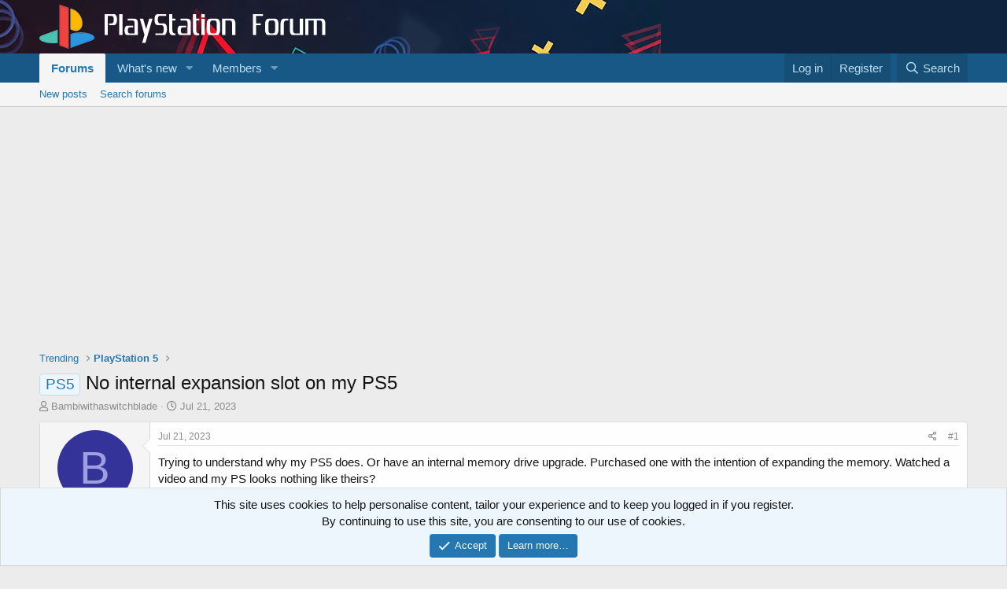

--- FILE ---
content_type: text/html; charset=utf-8
request_url: https://www.playstationforum.com/threads/no-internal-expansion-slot-on-my-ps5.1037/
body_size: 15073
content:
<!DOCTYPE html>
<html id="XF" lang="en-US" dir="LTR"
	data-app="public"
	data-template="thread_view"
	data-container-key="node-6"
	data-content-key="thread-1037"
	data-logged-in="false"
	data-cookie-prefix="xf_"
	data-csrf="1769782593,402ce63842106dc8090387d96c3cc222"
	class="has-no-js template-thread_view"
	 data-run-jobs="">
<head>
	<meta charset="utf-8" />
	<meta http-equiv="X-UA-Compatible" content="IE=Edge" />
	<meta name="viewport" content="width=device-width, initial-scale=1, viewport-fit=cover">

	
	
	

	<title>PS5 - No internal expansion slot on my PS5 | PlayStation Forum</title>

	<link rel="manifest" href="/webmanifest.php">
	
		<meta name="theme-color" content="#185886" />
	

	<meta name="apple-mobile-web-app-title" content="PlayStation Forum">
	

	
		
		<meta name="description" content="Trying to understand why my PS5 does. Or have an internal memory drive upgrade. Purchased one with the intention of expanding the memory. Watched a video..." />
		<meta property="og:description" content="Trying to understand why my PS5 does. Or have an internal memory drive upgrade. Purchased one with the intention of expanding the memory. Watched a video and my PS looks nothing like theirs?" />
		<meta property="twitter:description" content="Trying to understand why my PS5 does. Or have an internal memory drive upgrade. Purchased one with the intention of expanding the memory. Watched a video and my PS looks nothing like theirs?" />
	
	
		<meta property="og:url" content="https://www.playstationforum.com/threads/no-internal-expansion-slot-on-my-ps5.1037/" />
	
		<link rel="canonical" href="https://www.playstationforum.com/threads/no-internal-expansion-slot-on-my-ps5.1037/" />
	

	
		
	
	
	<meta property="og:site_name" content="PlayStation Forum" />


	
	
		
	
	
	<meta property="og:type" content="website" />


	
	
		
	
	
	
		<meta property="og:title" content="PS5 - No internal expansion slot on my PS5" />
		<meta property="twitter:title" content="PS5 - No internal expansion slot on my PS5" />
	


	
	
	
	

	
	

	


	<link rel="preload" href="/styles/fonts/fa/fa-regular-400.woff2?_v=5.15.3" as="font" type="font/woff2" crossorigin="anonymous" />


	<link rel="preload" href="/styles/fonts/fa/fa-solid-900.woff2?_v=5.15.3" as="font" type="font/woff2" crossorigin="anonymous" />


<link rel="preload" href="/styles/fonts/fa/fa-brands-400.woff2?_v=5.15.3" as="font" type="font/woff2" crossorigin="anonymous" />

	<link rel="stylesheet" href="/css.php?css=public%3Anormalize.css%2Cpublic%3Afa.css%2Cpublic%3Acore.less%2Cpublic%3Aapp.less&amp;s=2&amp;l=1&amp;d=1723933716&amp;k=ea51f44bc366997dfd2a245e0006363c63dcffa0" />

	<link rel="stylesheet" href="/css.php?css=public%3Aah_gamerprofiles.less%2Cpublic%3Abb_code.less%2Cpublic%3Amessage.less%2Cpublic%3Anotices.less%2Cpublic%3Ashare_controls.less%2Cpublic%3Asnog_flags.less%2Cpublic%3Aextra.less&amp;s=2&amp;l=1&amp;d=1723933716&amp;k=3742d5e314fe42b5e31d0cd048655c3e146ed532" />

	
		<script src="/js/xf/preamble.min.js?_v=22f1c6d5"></script>
	


	
	
	<script async src="https://www.googletagmanager.com/gtag/js?id=G-E5EJDWP796"></script>
	<script>
		window.dataLayer = window.dataLayer || [];
		function gtag(){dataLayer.push(arguments);}
		gtag('js', new Date());
		gtag('config', 'G-E5EJDWP796', {
			// 
			
			
		});
	</script>

<link rel="apple-touch-icon" sizes="180x180" href="/apple-touch-icon.png">
<link rel="icon" type="image/png" sizes="32x32" href="/favicon-32x32.png">
<link rel="icon" type="image/png" sizes="16x16" href="/favicon-16x16.png">
<link rel="manifest" href="/site.webmanifest">
<link rel="mask-icon" href="/safari-pinned-tab.svg" color="#000000">
<meta name="msapplication-TileColor" content="#ffffff">
<meta name="theme-color" content="#ffffff">
</head>
<body data-template="thread_view">

<div class="p-pageWrapper" id="top">





<header class="p-header" id="header">
	<div class="p-header-inner">
		<div class="p-header-content">

			<div class="p-header-logo p-header-logo--image">
				<a href="https://www.playstationforum.com">
					<img src="/img/logo-temp.png" srcset="/img/logo2x-temp.png 2x" alt="PlayStation Forum"
						width="" height="" />
				</a>
			</div>

			
		</div>
	</div>
</header>





	<div class="p-navSticky p-navSticky--primary" data-xf-init="sticky-header">
		
	<nav class="p-nav">
		<div class="p-nav-inner">
			<button type="button" class="button--plain p-nav-menuTrigger button" data-xf-click="off-canvas" data-menu=".js-headerOffCanvasMenu" tabindex="0" aria-label="Menu"><span class="button-text">
				<i aria-hidden="true"></i>
			</span></button>

			<div class="p-nav-smallLogo">
				<a href="https://www.playstationforum.com">
					<img src="/img/logo-temp.png" srcset="/img/logo2x-temp.png 2x" alt="PlayStation Forum"
						width="" height="" />
				</a>
			</div>

			<div class="p-nav-scroller hScroller" data-xf-init="h-scroller" data-auto-scroll=".p-navEl.is-selected">
				<div class="hScroller-scroll">
					<ul class="p-nav-list js-offCanvasNavSource">
					
						<li>
							
	<div class="p-navEl is-selected" data-has-children="true">
		

			
	
	<a href="/"
		class="p-navEl-link p-navEl-link--splitMenu "
		
		
		data-nav-id="forums">Forums</a>


			<a data-xf-key="1"
				data-xf-click="menu"
				data-menu-pos-ref="< .p-navEl"
				class="p-navEl-splitTrigger"
				role="button"
				tabindex="0"
				aria-label="Toggle expanded"
				aria-expanded="false"
				aria-haspopup="true"></a>

		
		
			<div class="menu menu--structural" data-menu="menu" aria-hidden="true">
				<div class="menu-content">
					
						
	
	
	<a href="/whats-new/posts/"
		class="menu-linkRow u-indentDepth0 js-offCanvasCopy "
		
		
		data-nav-id="newPosts">New posts</a>

	

					
						
	
	
	<a href="/search/?type=post"
		class="menu-linkRow u-indentDepth0 js-offCanvasCopy "
		
		
		data-nav-id="searchForums">Search forums</a>

	

					
				</div>
			</div>
		
	</div>

						</li>
					
						<li>
							
	<div class="p-navEl " data-has-children="true">
		

			
	
	<a href="/whats-new/"
		class="p-navEl-link p-navEl-link--splitMenu "
		
		
		data-nav-id="whatsNew">What's new</a>


			<a data-xf-key="2"
				data-xf-click="menu"
				data-menu-pos-ref="< .p-navEl"
				class="p-navEl-splitTrigger"
				role="button"
				tabindex="0"
				aria-label="Toggle expanded"
				aria-expanded="false"
				aria-haspopup="true"></a>

		
		
			<div class="menu menu--structural" data-menu="menu" aria-hidden="true">
				<div class="menu-content">
					
						
	
	
	<a href="/whats-new/posts/"
		class="menu-linkRow u-indentDepth0 js-offCanvasCopy "
		 rel="nofollow"
		
		data-nav-id="whatsNewPosts">New posts</a>

	

					
						
	
	
	<a href="/whats-new/profile-posts/"
		class="menu-linkRow u-indentDepth0 js-offCanvasCopy "
		 rel="nofollow"
		
		data-nav-id="whatsNewProfilePosts">New profile posts</a>

	

					
						
	
	
	<a href="/whats-new/latest-activity"
		class="menu-linkRow u-indentDepth0 js-offCanvasCopy "
		 rel="nofollow"
		
		data-nav-id="latestActivity">Latest activity</a>

	

					
				</div>
			</div>
		
	</div>

						</li>
					
						<li>
							
	<div class="p-navEl " data-has-children="true">
		

			
	
	<a href="/members/"
		class="p-navEl-link p-navEl-link--splitMenu "
		
		
		data-nav-id="members">Members</a>


			<a data-xf-key="3"
				data-xf-click="menu"
				data-menu-pos-ref="< .p-navEl"
				class="p-navEl-splitTrigger"
				role="button"
				tabindex="0"
				aria-label="Toggle expanded"
				aria-expanded="false"
				aria-haspopup="true"></a>

		
		
			<div class="menu menu--structural" data-menu="menu" aria-hidden="true">
				<div class="menu-content">
					
						
	
	
	<a href="/online/"
		class="menu-linkRow u-indentDepth0 js-offCanvasCopy "
		
		
		data-nav-id="currentVisitors">Current visitors</a>

	

					
						
	
	
	<a href="/whats-new/profile-posts/"
		class="menu-linkRow u-indentDepth0 js-offCanvasCopy "
		 rel="nofollow"
		
		data-nav-id="newProfilePosts">New profile posts</a>

	

					
						
	
	
	<a href="/search/?type=profile_post"
		class="menu-linkRow u-indentDepth0 js-offCanvasCopy "
		
		
		data-nav-id="searchProfilePosts">Search profile posts</a>

	

					
				</div>
			</div>
		
	</div>

						</li>
					
					</ul>
				</div>
			</div>

			<div class="p-nav-opposite">
				<div class="p-navgroup p-account p-navgroup--guest">
					
						<a href="/login/" class="p-navgroup-link p-navgroup-link--textual p-navgroup-link--logIn"
							data-xf-click="overlay" data-follow-redirects="on">
							<span class="p-navgroup-linkText">Log in</span>
						</a>
						
							
<a href="/register/" class="p-navgroup-link p-navgroup-link--textual p-navgroup-link--register"
								data-xf-click="overlay" data-follow-redirects="on">
								<span class="p-navgroup-linkText">Register</span>
							</a>

						
					
				</div>

				<div class="p-navgroup p-discovery">
					<a href="/whats-new/"
						class="p-navgroup-link p-navgroup-link--iconic p-navgroup-link--whatsnew"
						aria-label="What&#039;s new"
						title="What&#039;s new">
						<i aria-hidden="true"></i>
						<span class="p-navgroup-linkText">What's new</span>
					</a>

					
						<a href="/search/"
							class="p-navgroup-link p-navgroup-link--iconic p-navgroup-link--search"
							data-xf-click="menu"
							data-xf-key="/"
							aria-label="Search"
							aria-expanded="false"
							aria-haspopup="true"
							title="Search">
							<i aria-hidden="true"></i>
							<span class="p-navgroup-linkText">Search</span>
						</a>
						<div class="menu menu--structural menu--wide" data-menu="menu" aria-hidden="true">
							<form action="/search/search" method="post"
								class="menu-content"
								data-xf-init="quick-search">

								<h3 class="menu-header">Search</h3>
								
								<div class="menu-row">
									
										<div class="inputGroup inputGroup--joined">
											<input type="text" class="input" name="keywords" placeholder="Search…" aria-label="Search" data-menu-autofocus="true" />
											
			<select name="constraints" class="js-quickSearch-constraint input" aria-label="Search within">
				<option value="">Everywhere</option>
<option value="{&quot;search_type&quot;:&quot;post&quot;}">Threads</option>
<option value="{&quot;search_type&quot;:&quot;post&quot;,&quot;c&quot;:{&quot;nodes&quot;:[6],&quot;child_nodes&quot;:1}}">This forum</option>
<option value="{&quot;search_type&quot;:&quot;post&quot;,&quot;c&quot;:{&quot;thread&quot;:1037}}">This thread</option>

			</select>
		
										</div>
									
								</div>

								
								<div class="menu-row">
									<label class="iconic"><input type="checkbox"  name="c[title_only]" value="1" /><i aria-hidden="true"></i><span class="iconic-label">Search titles only</span></label>

								</div>
								
								<div class="menu-row">
									<div class="inputGroup">
										<span class="inputGroup-text" id="ctrl_search_menu_by_member">By:</span>
										<input type="text" class="input" name="c[users]" data-xf-init="auto-complete" placeholder="Member" aria-labelledby="ctrl_search_menu_by_member" />
									</div>
								</div>
								<div class="menu-footer">
									<span class="menu-footer-controls">
										<button type="submit" class="button--primary button button--icon button--icon--search"><span class="button-text">Search</span></button>
										<a href="/search/" class="button"><span class="button-text">Advanced search…</span></a>
									</span>
								</div>

								<input type="hidden" name="_xfToken" value="1769782593,402ce63842106dc8090387d96c3cc222" />
							</form>
						</div>
					
				</div>
			</div>
		</div>
	</nav>

	</div>
	
	
		<div class="p-sectionLinks">
			<div class="p-sectionLinks-inner hScroller" data-xf-init="h-scroller">
				<div class="hScroller-scroll">
					<ul class="p-sectionLinks-list">
					
						<li>
							
	<div class="p-navEl " >
		

			
	
	<a href="/whats-new/posts/"
		class="p-navEl-link "
		
		data-xf-key="alt+1"
		data-nav-id="newPosts">New posts</a>


			

		
		
	</div>

						</li>
					
						<li>
							
	<div class="p-navEl " >
		

			
	
	<a href="/search/?type=post"
		class="p-navEl-link "
		
		data-xf-key="alt+2"
		data-nav-id="searchForums">Search forums</a>


			

		
		
	</div>

						</li>
					
					</ul>
				</div>
			</div>
		</div>
	



<div class="offCanvasMenu offCanvasMenu--nav js-headerOffCanvasMenu" data-menu="menu" aria-hidden="true" data-ocm-builder="navigation">
	<div class="offCanvasMenu-backdrop" data-menu-close="true"></div>
	<div class="offCanvasMenu-content">
		<div class="offCanvasMenu-header">
			Menu
			<a class="offCanvasMenu-closer" data-menu-close="true" role="button" tabindex="0" aria-label="Close"></a>
		</div>
		
			<div class="p-offCanvasRegisterLink">
				<div class="offCanvasMenu-linkHolder">
					<a href="/login/" class="offCanvasMenu-link" data-xf-click="overlay" data-menu-close="true">
						Log in
					</a>
				</div>
				<hr class="offCanvasMenu-separator" />
				
					<div class="offCanvasMenu-linkHolder">
						
<a href="/register/" class="offCanvasMenu-link" data-xf-click="overlay" data-menu-close="true">
							Register
						</a>

					</div>
					<hr class="offCanvasMenu-separator" />
				
			</div>
		
		<div class="js-offCanvasNavTarget"></div>
		<div class="offCanvasMenu-installBanner js-installPromptContainer" style="display: none;" data-xf-init="install-prompt">
			<div class="offCanvasMenu-installBanner-header">Install the app</div>
			<button type="button" class="js-installPromptButton button"><span class="button-text">Install</span></button>
			<template class="js-installTemplateIOS">
				<div class="overlay-title">How to install the app on iOS</div>
				<div class="block-body">
					<div class="block-row">
						<p>
							Follow along with the video below to see how to install our site as a web app on your home screen.
						</p>
						<p style="text-align: center">
							<img src="/styles/default/xenforo/add_to_home.gif" width="222" height="480" />
						</p>
						<p>
							<small><strong>Note:</strong> This feature currently requires accessing the site using the built-in Safari browser.</small>
						</p>
					</div>
				</div>
			</template>
		</div>
	</div>
</div>

<div class="p-body">
	<div class="p-body-inner">
		<!--XF:EXTRA_OUTPUT-->

		

		

		
		
	
		<ul class="p-breadcrumbs "
			itemscope itemtype="https://schema.org/BreadcrumbList">
		
			

			
			

			

			
			
				
				
	<li itemprop="itemListElement" itemscope itemtype="https://schema.org/ListItem">
		<a href="/#trending.3" itemprop="item">
			<span itemprop="name">Trending</span>
		</a>
		<meta itemprop="position" content="1" />
	</li>

			
				
				
	<li itemprop="itemListElement" itemscope itemtype="https://schema.org/ListItem">
		<a href="/forums/playstation-5.6/" itemprop="item">
			<span itemprop="name">PlayStation 5</span>
		</a>
		<meta itemprop="position" content="2" />
	</li>

			

		
		</ul>
	

		

	

		
		<script data-ad-client="ca-pub-8319523926769903" async src="https://pagead2.googlesyndication.com/pagead/js/adsbygoogle.js"></script>

	



		
	<noscript class="js-jsWarning"><div class="blockMessage blockMessage--important blockMessage--iconic u-noJsOnly">JavaScript is disabled. For a better experience, please enable JavaScript in your browser before proceeding.</div></noscript>

		
	<div class="blockMessage blockMessage--important blockMessage--iconic js-browserWarning" style="display: none">You are using an out of date browser. It  may not display this or other websites correctly.<br />You should upgrade or use an <a href="https://www.google.com/chrome/" target="_blank" rel="noopener">alternative browser</a>.</div>


		
			<div class="p-body-header">
			
				
					<div class="p-title ">
					
						
							<h1 class="p-title-value"><span class="label label--primary" dir="auto">PS5</span><span class="label-append">&nbsp;</span>No internal expansion slot on my PS5</h1>
						
						
					
					</div>
				

				
					<div class="p-description">
	<ul class="listInline listInline--bullet">
		<li>
			<i class="fa--xf far fa-user" aria-hidden="true" title="Thread starter"></i>
			<span class="u-srOnly">Thread starter</span>

			<a href="/members/bambiwithaswitchblade.4681/" class="username  u-concealed" dir="auto" data-user-id="4681" data-xf-init="member-tooltip">Bambiwithaswitchblade</a>
		</li>
		<li>
			<i class="fa--xf far fa-clock" aria-hidden="true" title="Start date"></i>
			<span class="u-srOnly">Start date</span>

			<a href="/threads/no-internal-expansion-slot-on-my-ps5.1037/" class="u-concealed"><time  class="u-dt" dir="auto" datetime="2023-07-21T16:55:37-0400" data-time="1689972937" data-date-string="Jul 21, 2023" data-time-string="4:55 PM" title="Jul 21, 2023 at 4:55 PM">Jul 21, 2023</time></a>
		</li>
		
	</ul>
</div>
				
			
			</div>
		

		<div class="p-body-main  ">
			
			<div class="p-body-contentCol"></div>
			

			

			<div class="p-body-content">
				
				<div class="p-body-pageContent">










	
	
	
		
	
	
	


	
	
	
		
	
	
	


	
	
		
	
	
	


	
	










	



	

	
		
	



















<div class="block block--messages" data-xf-init="" data-type="post" data-href="/inline-mod/" data-search-target="*">

	<span class="u-anchorTarget" id="posts"></span>

	
		
	

	

	<div class="block-outer"></div>

	

	
		
	<div class="block-outer js-threadStatusField"></div>

	

	<div class="block-container lbContainer"
		data-xf-init="lightbox select-to-quote"
		data-message-selector=".js-post"
		data-lb-id="thread-1037"
		data-lb-universal="0">

		<div class="block-body js-replyNewMessageContainer">
			
				

					

					
						

	
	

	

	
	<article class="message message--post js-post js-inlineModContainer  "
		data-author="Bambiwithaswitchblade"
		data-content="post-1725"
		id="js-post-1725"
		>

		

		<span class="u-anchorTarget" id="post-1725"></span>

		
			<div class="message-inner">
				
					<div class="message-cell message-cell--user">
						

	

	<section class="message-user"
		>

		

		<div class="message-avatar ">
			<div class="message-avatar-wrapper">
			
				
			
				<a href="/members/bambiwithaswitchblade.4681/" class="avatar avatar--m avatar--default avatar--default--dynamic" data-user-id="4681" data-xf-init="member-tooltip" style="background-color: #333399; color: #9f9fdf">
			<span class="avatar-u4681-m" role="img" aria-label="Bambiwithaswitchblade">B</span> 
		</a>
				
			</div>
		</div>
		<div class="message-userDetails">
			<h4 class="message-name"><a href="/members/bambiwithaswitchblade.4681/" class="username " dir="auto" data-user-id="4681" data-xf-init="member-tooltip">Bambiwithaswitchblade</a></h4>

			


			<h5 class="userTitle message-userTitle" dir="auto">New member</h5>
			
		</div>
		
			
			
				<div class="message-userExtras">
				
					
						<dl class="pairs pairs--justified">
							<dt>Joined</dt>
							<dd>Jul 16, 2022</dd>
						</dl>
					
					
						<dl class="pairs pairs--justified">
							<dt>Messages</dt>
							<dd>2</dd>
						</dl>
					
					
					
						<dl class="pairs pairs--justified">
							<dt>Karma</dt>
							<dd>0</dd>
						</dl>
					
					
					
					
					
										


					


	
		
			<div class="ah-gp-message">
				
	

	
	
		<div class="ah-gp-icons-container">
		

			
			
				<a href="https://gamercards.exophase.com/psn/user/Bambiwithaswitchblade" class="ah-gp-trigger ah-gp-icon ah-gp-icon--playstation" target="_blank">
					 
	<svg viewBox="0 0 30 30"><path d="M 11.181641 3.7421875 L 11.181641 24.857422 L 15.761719 26.257812 L 15.761719 8.5761719 C 15.761719 8.0671719 15.761625 7.8135937 16.015625 7.5585938 C 16.142625 7.3045937 16.396391 7.3046406 16.650391 7.4316406 C 17.286391 7.6856406 17.669922 8.1948906 17.669922 9.2128906 L 17.669922 16.207031 C 19.195922 16.970031 20.466375 16.970031 21.484375 16.207031 C 22.502375 15.444031 23.011719 14.300578 23.011719 12.392578 C 23.012719 10.357578 22.630234 9.0853594 21.740234 8.0683594 C 20.977234 7.0503594 19.578969 6.1594375 17.542969 5.5234375 C 14.998969 4.7604375 12.835641 4.1241875 11.181641 3.7421875 z M 9.9101562 16.972656 L 4.0585938 19.007812 L 3.1699219 19.388672 C 1.7709219 20.024672 1.0078125 20.660875 1.0078125 21.296875 C 1.1348125 22.059875 1.388875 23.078844 3.296875 23.714844 C 5.077875 24.350844 6.4770625 24.604891 10.039062 23.587891 L 10.039062 21.296875 C 6.6030625 22.440875 6.0949375 22.314547 5.5859375 22.060547 C 5.0769375 21.806547 5.076125 21.550828 5.203125 21.423828 C 5.585125 21.169828 6.984375 20.660156 6.984375 20.660156 L 9.9101562 19.642578 L 9.9101562 16.972656 z M 22.853516 17.962891 C 22.440109 17.948984 22.026781 17.956531 21.613281 17.988281 C 20.214281 17.988281 18.941063 18.243 17.414062 18.625 L 17.414062 21.296875 L 20.212891 20.277344 L 21.738281 19.769531 C 21.738281 19.769531 22.375812 19.642625 22.757812 19.515625 C 23.393812 19.388625 24.15625 19.642578 24.15625 19.642578 C 24.53825 19.642578 24.792969 19.768438 24.792969 20.023438 C 24.919969 20.277438 24.665297 20.406156 24.029297 20.660156 L 22.630859 21.169922 L 17.542969 23.076172 L 17.542969 25.748047 L 19.832031 24.984375 L 26.191406 22.695312 L 26.955078 22.3125 C 28.481078 21.8035 29.117234 21.167297 28.990234 20.404297 C 28.990234 19.642297 28.100219 19.134 26.574219 18.625 C 25.333719 18.24325 24.093734 18.004609 22.853516 17.962891 z"></path></svg>


					<img src="//card.exophase.com/psn/Bambiwithaswitchblade.png" class="ah-gp-profile" />
				</a>
			

			
			

			
			
			
			
			
			
			
			
			
			
			
			
			
			
			
			
			
			
			
			
			
			
			

			
			
			
			
			
			
			
			
			
			
			
			
			
			
			
			
			
			
		
		</div>
	
	

			</div>
		
	

				
				</div>
			
		
		<span class="message-userArrow"></span>
	</section>

					</div>
				

				
					<div class="message-cell message-cell--main">
					
						<div class="message-main js-quickEditTarget">

							
								

	<header class="message-attribution message-attribution--split">
		<ul class="message-attribution-main listInline ">
			
			
			<li class="u-concealed">
				<a href="/threads/no-internal-expansion-slot-on-my-ps5.1037/post-1725" rel="nofollow">
					<time  class="u-dt" dir="auto" datetime="2023-07-21T16:55:37-0400" data-time="1689972937" data-date-string="Jul 21, 2023" data-time-string="4:55 PM" title="Jul 21, 2023 at 4:55 PM" itemprop="datePublished">Jul 21, 2023</time>
				</a>
			</li>
			
		</ul>

		<ul class="message-attribution-opposite message-attribution-opposite--list ">
			
			<li>
				<a href="/threads/no-internal-expansion-slot-on-my-ps5.1037/post-1725"
					class="message-attribution-gadget"
					data-xf-init="share-tooltip"
					data-href="/posts/1725/share"
					aria-label="Share"
					rel="nofollow">
					<i class="fa--xf far fa-share-alt" aria-hidden="true"></i>
				</a>
			</li>
			
			
				<li>
					<a href="/threads/no-internal-expansion-slot-on-my-ps5.1037/post-1725" rel="nofollow">
						#1
					</a>
				</li>
			
		</ul>
	</header>

							

							<div class="message-content js-messageContent">
							

								
									
	
	
	

								

								
									
	

	<div class="message-userContent lbContainer js-lbContainer "
		data-lb-id="post-1725"
		data-lb-caption-desc="Bambiwithaswitchblade &middot; Jul 21, 2023 at 4:55 PM">

		
			

	

		

		<article class="message-body js-selectToQuote">
			
				
			

			<div >
				
					<div class="bbWrapper">Trying to understand why my PS5 does. Or have an internal memory drive upgrade. Purchased one with the intention of expanding the memory. Watched a video and my PS looks nothing like theirs?</div>
				
			</div>

			<div class="js-selectToQuoteEnd">&nbsp;</div>
			
				
			
		</article>

		
			

	

		

		
	</div>

								

								
									
	

								

								
									
	

								

							
							</div>

							
								
	<footer class="message-footer">
		

		<div class="reactionsBar js-reactionsList ">
			
		</div>

		<div class="js-historyTarget message-historyTarget toggleTarget" data-href="trigger-href"></div>
	</footer>

							
						</div>

					
					</div>
				
			</div>
		
	</article>

	
	

					

					

				

					

					
						

	
	

	

	
	<article class="message message--post js-post js-inlineModContainer  "
		data-author="Anankha"
		data-content="post-1726"
		id="js-post-1726"
		itemscope itemtype="https://schema.org/Comment" itemid="https://www.playstationforum.com/posts/1726/">

		
			<meta itemprop="mainEntity" itemscope itemtype="https://schema.org/DiscussionForumPosting" itemid="https://www.playstationforum.com/threads/no-internal-expansion-slot-on-my-ps5.1037/" />
		

		<span class="u-anchorTarget" id="post-1726"></span>

		
			<div class="message-inner">
				
					<div class="message-cell message-cell--user">
						

	

	<section class="message-user"
		itemprop="author" itemscope itemtype="https://schema.org/Person" itemid="https://www.playstationforum.com/members/anankha.1392/">

		
			<meta itemprop="url" content="https://www.playstationforum.com/members/anankha.1392/" />
		

		<div class="message-avatar ">
			<div class="message-avatar-wrapper">
			
				
			
				<a href="/members/anankha.1392/" class="avatar avatar--m" data-user-id="1392" data-xf-init="member-tooltip">
			<img src="/data/avatars/m/1/1392.jpg?1686741368" srcset="/data/avatars/l/1/1392.jpg?1686741368 2x" alt="Anankha" class="avatar-u1392-m" width="96" height="96" loading="lazy" itemprop="image" /> 
		</a>
				
			</div>
		</div>
		<div class="message-userDetails">
			<h4 class="message-name"><a href="/members/anankha.1392/" class="username " dir="auto" data-user-id="1392" data-xf-init="member-tooltip"><span class="username--staff username--moderator" itemprop="name">Anankha</span></a></h4>

			


			<h5 class="userTitle message-userTitle" dir="auto" itemprop="jobTitle">Moderator</h5>
			<div class="userBanner userBanner--staff message-userBanner" dir="auto" itemprop="jobTitle"><span class="userBanner-before"></span><strong>Staff member</strong><span class="userBanner-after"></span></div>
		</div>
		
			
			
				<div class="message-userExtras">
				
					
						<dl class="pairs pairs--justified">
							<dt>Joined</dt>
							<dd>Sep 10, 2021</dd>
						</dl>
					
					
						<dl class="pairs pairs--justified">
							<dt>Messages</dt>
							<dd>596</dd>
						</dl>
					
					
					
						<dl class="pairs pairs--justified">
							<dt>Karma</dt>
							<dd>89</dd>
						</dl>
					
					
					
					
						<dl class="pairs pairs--justified">
							<dt>From</dt>
							<dd>
								
									<a href="/misc/location-info?location=Manchester%2C+U.K." rel="nofollow noreferrer" target="_blank" class="u-concealed">Manchester, U.K.</a>
								
							</dd>
						</dl>
					
					
										


					


	
		
			<div class="ah-gp-message">
				
	

	
	
		<div class="ah-gp-icons-container">
		

			
			
				<a href="https://gamercards.exophase.com/psn/user/Anankha" class="ah-gp-trigger ah-gp-icon ah-gp-icon--playstation" target="_blank">
					 
	<svg viewBox="0 0 30 30"><path d="M 11.181641 3.7421875 L 11.181641 24.857422 L 15.761719 26.257812 L 15.761719 8.5761719 C 15.761719 8.0671719 15.761625 7.8135937 16.015625 7.5585938 C 16.142625 7.3045937 16.396391 7.3046406 16.650391 7.4316406 C 17.286391 7.6856406 17.669922 8.1948906 17.669922 9.2128906 L 17.669922 16.207031 C 19.195922 16.970031 20.466375 16.970031 21.484375 16.207031 C 22.502375 15.444031 23.011719 14.300578 23.011719 12.392578 C 23.012719 10.357578 22.630234 9.0853594 21.740234 8.0683594 C 20.977234 7.0503594 19.578969 6.1594375 17.542969 5.5234375 C 14.998969 4.7604375 12.835641 4.1241875 11.181641 3.7421875 z M 9.9101562 16.972656 L 4.0585938 19.007812 L 3.1699219 19.388672 C 1.7709219 20.024672 1.0078125 20.660875 1.0078125 21.296875 C 1.1348125 22.059875 1.388875 23.078844 3.296875 23.714844 C 5.077875 24.350844 6.4770625 24.604891 10.039062 23.587891 L 10.039062 21.296875 C 6.6030625 22.440875 6.0949375 22.314547 5.5859375 22.060547 C 5.0769375 21.806547 5.076125 21.550828 5.203125 21.423828 C 5.585125 21.169828 6.984375 20.660156 6.984375 20.660156 L 9.9101562 19.642578 L 9.9101562 16.972656 z M 22.853516 17.962891 C 22.440109 17.948984 22.026781 17.956531 21.613281 17.988281 C 20.214281 17.988281 18.941063 18.243 17.414062 18.625 L 17.414062 21.296875 L 20.212891 20.277344 L 21.738281 19.769531 C 21.738281 19.769531 22.375812 19.642625 22.757812 19.515625 C 23.393812 19.388625 24.15625 19.642578 24.15625 19.642578 C 24.53825 19.642578 24.792969 19.768438 24.792969 20.023438 C 24.919969 20.277438 24.665297 20.406156 24.029297 20.660156 L 22.630859 21.169922 L 17.542969 23.076172 L 17.542969 25.748047 L 19.832031 24.984375 L 26.191406 22.695312 L 26.955078 22.3125 C 28.481078 21.8035 29.117234 21.167297 28.990234 20.404297 C 28.990234 19.642297 28.100219 19.134 26.574219 18.625 C 25.333719 18.24325 24.093734 18.004609 22.853516 17.962891 z"></path></svg>


					<img src="//card.exophase.com/psn/Anankha.png" class="ah-gp-profile" />
				</a>
			

			
			

			
			
			
			
			
			
			
			
			
			
			
			
			
			
			
			
			
			
			
			
			
			
			

			
			
			
			
			
			
			
			
			
			
			
			
			
			
			
			
			
			
		
		</div>
	
	

			</div>
		
	

				
				</div>
			
		
		<span class="message-userArrow"></span>
	</section>

					</div>
				

				
					<div class="message-cell message-cell--main">
					
						<div class="message-main js-quickEditTarget">

							
								

	<header class="message-attribution message-attribution--split">
		<ul class="message-attribution-main listInline ">
			
			
			<li class="u-concealed">
				<a href="/threads/no-internal-expansion-slot-on-my-ps5.1037/post-1726" rel="nofollow">
					<time  class="u-dt" dir="auto" datetime="2023-07-21T17:07:37-0400" data-time="1689973657" data-date-string="Jul 21, 2023" data-time-string="5:07 PM" title="Jul 21, 2023 at 5:07 PM" itemprop="datePublished">Jul 21, 2023</time>
				</a>
			</li>
			
		</ul>

		<ul class="message-attribution-opposite message-attribution-opposite--list ">
			
			<li>
				<a href="/threads/no-internal-expansion-slot-on-my-ps5.1037/post-1726"
					class="message-attribution-gadget"
					data-xf-init="share-tooltip"
					data-href="/posts/1726/share"
					aria-label="Share"
					rel="nofollow">
					<i class="fa--xf far fa-share-alt" aria-hidden="true"></i>
				</a>
			</li>
			
			
				<li>
					<a href="/threads/no-internal-expansion-slot-on-my-ps5.1037/post-1726" rel="nofollow">
						#2
					</a>
				</li>
			
		</ul>
	</header>

							

							<div class="message-content js-messageContent">
							

								
									
	
	
	

								

								
									
	

	<div class="message-userContent lbContainer js-lbContainer "
		data-lb-id="post-1726"
		data-lb-caption-desc="Anankha &middot; Jul 21, 2023 at 5:07 PM">

		

		<article class="message-body js-selectToQuote">
			
				
			

			<div itemprop="text">
				
					<div class="bbWrapper">Can you supply a photo of what you’re seeing?<br />
The PS5 requires NVMe M.2 for the internal drive which is smaller &amp; narrower tha the usual SSD which is fitted in PCs.</div>
				
			</div>

			<div class="js-selectToQuoteEnd">&nbsp;</div>
			
				
			
		</article>

		

		
	</div>

								

								
									
	

								

								
									
	
		
			<aside class="message-signature">
			
				<div class="bbWrapper">Virginia - Moderator. Please report spam to me or the Admin via pm with link to post &amp; we’ll remove it asap.<br />
YouTube gaming channel: <a href="https://www.youtube.com/channel/UCNABQ67aBnE7mxDhhqdJYRg" target="_blank" class="link link--external" rel="nofollow ugc noopener">PS5 Gaming Girl.</a> RE tips/game videos mainly. I don’t accept blank friend requests.<br />
<a href="https://psnprofiles.com/Anankha" target="_blank" class="link link--external" rel="nofollow ugc noopener"><img src="https://card.psnprofiles.com/2/Anankha.png" data-url="https://card.psnprofiles.com/2/Anankha.png" class="bbImage " loading="lazy"
		 style="" width="" height="" /></a></div>
			
			</aside>
		
	

								

							
							</div>

							
								
	<footer class="message-footer">
		

		<div class="reactionsBar js-reactionsList ">
			
		</div>

		<div class="js-historyTarget message-historyTarget toggleTarget" data-href="trigger-href"></div>
	</footer>

							
						</div>

					
					</div>
				
			</div>
		
	</article>

	
	

					

					

				

					

					
						

	
	

	

	
	<article class="message message--post js-post js-inlineModContainer  "
		data-author="Bambiwithaswitchblade"
		data-content="post-1727"
		id="js-post-1727"
		itemscope itemtype="https://schema.org/Comment" itemid="https://www.playstationforum.com/posts/1727/">

		
			<meta itemprop="mainEntity" itemscope itemtype="https://schema.org/DiscussionForumPosting" itemid="https://www.playstationforum.com/threads/no-internal-expansion-slot-on-my-ps5.1037/" />
		

		<span class="u-anchorTarget" id="post-1727"></span>

		
			<div class="message-inner">
				
					<div class="message-cell message-cell--user">
						

	

	<section class="message-user"
		itemprop="author" itemscope itemtype="https://schema.org/Person" itemid="https://www.playstationforum.com/members/bambiwithaswitchblade.4681/">

		
			<meta itemprop="url" content="https://www.playstationforum.com/members/bambiwithaswitchblade.4681/" />
		

		<div class="message-avatar ">
			<div class="message-avatar-wrapper">
			
				
			
				<a href="/members/bambiwithaswitchblade.4681/" class="avatar avatar--m avatar--default avatar--default--dynamic" data-user-id="4681" data-xf-init="member-tooltip" style="background-color: #333399; color: #9f9fdf">
			<span class="avatar-u4681-m" role="img" aria-label="Bambiwithaswitchblade">B</span> 
		</a>
				
			</div>
		</div>
		<div class="message-userDetails">
			<h4 class="message-name"><a href="/members/bambiwithaswitchblade.4681/" class="username " dir="auto" data-user-id="4681" data-xf-init="member-tooltip"><span itemprop="name">Bambiwithaswitchblade</span></a></h4>

			


			<h5 class="userTitle message-userTitle" dir="auto" itemprop="jobTitle">New member</h5>
			
		</div>
		
			
			
				<div class="message-userExtras">
				
					
						<dl class="pairs pairs--justified">
							<dt>Joined</dt>
							<dd>Jul 16, 2022</dd>
						</dl>
					
					
						<dl class="pairs pairs--justified">
							<dt>Messages</dt>
							<dd>2</dd>
						</dl>
					
					
					
						<dl class="pairs pairs--justified">
							<dt>Karma</dt>
							<dd>0</dd>
						</dl>
					
					
					
					
					
										


					


	
		
			<div class="ah-gp-message">
				
	

	
	
		<div class="ah-gp-icons-container">
		

			
			
				<a href="https://gamercards.exophase.com/psn/user/Bambiwithaswitchblade" class="ah-gp-trigger ah-gp-icon ah-gp-icon--playstation" target="_blank">
					 
	<svg viewBox="0 0 30 30"><path d="M 11.181641 3.7421875 L 11.181641 24.857422 L 15.761719 26.257812 L 15.761719 8.5761719 C 15.761719 8.0671719 15.761625 7.8135937 16.015625 7.5585938 C 16.142625 7.3045937 16.396391 7.3046406 16.650391 7.4316406 C 17.286391 7.6856406 17.669922 8.1948906 17.669922 9.2128906 L 17.669922 16.207031 C 19.195922 16.970031 20.466375 16.970031 21.484375 16.207031 C 22.502375 15.444031 23.011719 14.300578 23.011719 12.392578 C 23.012719 10.357578 22.630234 9.0853594 21.740234 8.0683594 C 20.977234 7.0503594 19.578969 6.1594375 17.542969 5.5234375 C 14.998969 4.7604375 12.835641 4.1241875 11.181641 3.7421875 z M 9.9101562 16.972656 L 4.0585938 19.007812 L 3.1699219 19.388672 C 1.7709219 20.024672 1.0078125 20.660875 1.0078125 21.296875 C 1.1348125 22.059875 1.388875 23.078844 3.296875 23.714844 C 5.077875 24.350844 6.4770625 24.604891 10.039062 23.587891 L 10.039062 21.296875 C 6.6030625 22.440875 6.0949375 22.314547 5.5859375 22.060547 C 5.0769375 21.806547 5.076125 21.550828 5.203125 21.423828 C 5.585125 21.169828 6.984375 20.660156 6.984375 20.660156 L 9.9101562 19.642578 L 9.9101562 16.972656 z M 22.853516 17.962891 C 22.440109 17.948984 22.026781 17.956531 21.613281 17.988281 C 20.214281 17.988281 18.941063 18.243 17.414062 18.625 L 17.414062 21.296875 L 20.212891 20.277344 L 21.738281 19.769531 C 21.738281 19.769531 22.375812 19.642625 22.757812 19.515625 C 23.393812 19.388625 24.15625 19.642578 24.15625 19.642578 C 24.53825 19.642578 24.792969 19.768438 24.792969 20.023438 C 24.919969 20.277438 24.665297 20.406156 24.029297 20.660156 L 22.630859 21.169922 L 17.542969 23.076172 L 17.542969 25.748047 L 19.832031 24.984375 L 26.191406 22.695312 L 26.955078 22.3125 C 28.481078 21.8035 29.117234 21.167297 28.990234 20.404297 C 28.990234 19.642297 28.100219 19.134 26.574219 18.625 C 25.333719 18.24325 24.093734 18.004609 22.853516 17.962891 z"></path></svg>


					<img src="//card.exophase.com/psn/Bambiwithaswitchblade.png" class="ah-gp-profile" />
				</a>
			

			
			

			
			
			
			
			
			
			
			
			
			
			
			
			
			
			
			
			
			
			
			
			
			
			

			
			
			
			
			
			
			
			
			
			
			
			
			
			
			
			
			
			
		
		</div>
	
	

			</div>
		
	

				
				</div>
			
		
		<span class="message-userArrow"></span>
	</section>

					</div>
				

				
					<div class="message-cell message-cell--main">
					
						<div class="message-main js-quickEditTarget">

							
								

	<header class="message-attribution message-attribution--split">
		<ul class="message-attribution-main listInline ">
			
			
			<li class="u-concealed">
				<a href="/threads/no-internal-expansion-slot-on-my-ps5.1037/post-1727" rel="nofollow">
					<time  class="u-dt" dir="auto" datetime="2023-07-21T17:32:24-0400" data-time="1689975144" data-date-string="Jul 21, 2023" data-time-string="5:32 PM" title="Jul 21, 2023 at 5:32 PM" itemprop="datePublished">Jul 21, 2023</time>
				</a>
			</li>
			
		</ul>

		<ul class="message-attribution-opposite message-attribution-opposite--list ">
			
			<li>
				<a href="/threads/no-internal-expansion-slot-on-my-ps5.1037/post-1727"
					class="message-attribution-gadget"
					data-xf-init="share-tooltip"
					data-href="/posts/1727/share"
					aria-label="Share"
					rel="nofollow">
					<i class="fa--xf far fa-share-alt" aria-hidden="true"></i>
				</a>
			</li>
			
			
				<li>
					<a href="/threads/no-internal-expansion-slot-on-my-ps5.1037/post-1727" rel="nofollow">
						#3
					</a>
				</li>
			
		</ul>
	</header>

							

							<div class="message-content js-messageContent">
							

								
									
	
	
	

								

								
									
	

	<div class="message-userContent lbContainer js-lbContainer "
		data-lb-id="post-1727"
		data-lb-caption-desc="Bambiwithaswitchblade &middot; Jul 21, 2023 at 5:32 PM">

		

		<article class="message-body js-selectToQuote">
			
				
			

			<div itemprop="text">
				
					<div class="bbWrapper"><hr />I don’t know how to share a photo. Tried all the buttons available. None are for sharing photos.</div>
				
			</div>

			<div class="js-selectToQuoteEnd">&nbsp;</div>
			
				
			
		</article>

		

		
	</div>

								

								
									
	

								

								
									
	

								

							
							</div>

							
								
	<footer class="message-footer">
		

		<div class="reactionsBar js-reactionsList ">
			
		</div>

		<div class="js-historyTarget message-historyTarget toggleTarget" data-href="trigger-href"></div>
	</footer>

							
						</div>

					
					</div>
				
			</div>
		
	</article>

	
	

					

					

				

					

					
						

	
	

	

	
	<article class="message message--post js-post js-inlineModContainer  "
		data-author="Anankha"
		data-content="post-1729"
		id="js-post-1729"
		itemscope itemtype="https://schema.org/Comment" itemid="https://www.playstationforum.com/posts/1729/">

		
			<meta itemprop="mainEntity" itemscope itemtype="https://schema.org/DiscussionForumPosting" itemid="https://www.playstationforum.com/threads/no-internal-expansion-slot-on-my-ps5.1037/" />
		

		<span class="u-anchorTarget" id="post-1729"></span>

		
			<div class="message-inner">
				
					<div class="message-cell message-cell--user">
						

	

	<section class="message-user"
		itemprop="author" itemscope itemtype="https://schema.org/Person" itemid="https://www.playstationforum.com/members/anankha.1392/">

		
			<meta itemprop="url" content="https://www.playstationforum.com/members/anankha.1392/" />
		

		<div class="message-avatar ">
			<div class="message-avatar-wrapper">
			
				
			
				<a href="/members/anankha.1392/" class="avatar avatar--m" data-user-id="1392" data-xf-init="member-tooltip">
			<img src="/data/avatars/m/1/1392.jpg?1686741368" srcset="/data/avatars/l/1/1392.jpg?1686741368 2x" alt="Anankha" class="avatar-u1392-m" width="96" height="96" loading="lazy" itemprop="image" /> 
		</a>
				
			</div>
		</div>
		<div class="message-userDetails">
			<h4 class="message-name"><a href="/members/anankha.1392/" class="username " dir="auto" data-user-id="1392" data-xf-init="member-tooltip"><span class="username--staff username--moderator" itemprop="name">Anankha</span></a></h4>

			


			<h5 class="userTitle message-userTitle" dir="auto" itemprop="jobTitle">Moderator</h5>
			<div class="userBanner userBanner--staff message-userBanner" dir="auto" itemprop="jobTitle"><span class="userBanner-before"></span><strong>Staff member</strong><span class="userBanner-after"></span></div>
		</div>
		
			
			
				<div class="message-userExtras">
				
					
						<dl class="pairs pairs--justified">
							<dt>Joined</dt>
							<dd>Sep 10, 2021</dd>
						</dl>
					
					
						<dl class="pairs pairs--justified">
							<dt>Messages</dt>
							<dd>596</dd>
						</dl>
					
					
					
						<dl class="pairs pairs--justified">
							<dt>Karma</dt>
							<dd>89</dd>
						</dl>
					
					
					
					
						<dl class="pairs pairs--justified">
							<dt>From</dt>
							<dd>
								
									<a href="/misc/location-info?location=Manchester%2C+U.K." rel="nofollow noreferrer" target="_blank" class="u-concealed">Manchester, U.K.</a>
								
							</dd>
						</dl>
					
					
										


					


	
		
			<div class="ah-gp-message">
				
	

	
	
		<div class="ah-gp-icons-container">
		

			
			
				<a href="https://gamercards.exophase.com/psn/user/Anankha" class="ah-gp-trigger ah-gp-icon ah-gp-icon--playstation" target="_blank">
					 
	<svg viewBox="0 0 30 30"><path d="M 11.181641 3.7421875 L 11.181641 24.857422 L 15.761719 26.257812 L 15.761719 8.5761719 C 15.761719 8.0671719 15.761625 7.8135937 16.015625 7.5585938 C 16.142625 7.3045937 16.396391 7.3046406 16.650391 7.4316406 C 17.286391 7.6856406 17.669922 8.1948906 17.669922 9.2128906 L 17.669922 16.207031 C 19.195922 16.970031 20.466375 16.970031 21.484375 16.207031 C 22.502375 15.444031 23.011719 14.300578 23.011719 12.392578 C 23.012719 10.357578 22.630234 9.0853594 21.740234 8.0683594 C 20.977234 7.0503594 19.578969 6.1594375 17.542969 5.5234375 C 14.998969 4.7604375 12.835641 4.1241875 11.181641 3.7421875 z M 9.9101562 16.972656 L 4.0585938 19.007812 L 3.1699219 19.388672 C 1.7709219 20.024672 1.0078125 20.660875 1.0078125 21.296875 C 1.1348125 22.059875 1.388875 23.078844 3.296875 23.714844 C 5.077875 24.350844 6.4770625 24.604891 10.039062 23.587891 L 10.039062 21.296875 C 6.6030625 22.440875 6.0949375 22.314547 5.5859375 22.060547 C 5.0769375 21.806547 5.076125 21.550828 5.203125 21.423828 C 5.585125 21.169828 6.984375 20.660156 6.984375 20.660156 L 9.9101562 19.642578 L 9.9101562 16.972656 z M 22.853516 17.962891 C 22.440109 17.948984 22.026781 17.956531 21.613281 17.988281 C 20.214281 17.988281 18.941063 18.243 17.414062 18.625 L 17.414062 21.296875 L 20.212891 20.277344 L 21.738281 19.769531 C 21.738281 19.769531 22.375812 19.642625 22.757812 19.515625 C 23.393812 19.388625 24.15625 19.642578 24.15625 19.642578 C 24.53825 19.642578 24.792969 19.768438 24.792969 20.023438 C 24.919969 20.277438 24.665297 20.406156 24.029297 20.660156 L 22.630859 21.169922 L 17.542969 23.076172 L 17.542969 25.748047 L 19.832031 24.984375 L 26.191406 22.695312 L 26.955078 22.3125 C 28.481078 21.8035 29.117234 21.167297 28.990234 20.404297 C 28.990234 19.642297 28.100219 19.134 26.574219 18.625 C 25.333719 18.24325 24.093734 18.004609 22.853516 17.962891 z"></path></svg>


					<img src="//card.exophase.com/psn/Anankha.png" class="ah-gp-profile" />
				</a>
			

			
			

			
			
			
			
			
			
			
			
			
			
			
			
			
			
			
			
			
			
			
			
			
			
			

			
			
			
			
			
			
			
			
			
			
			
			
			
			
			
			
			
			
		
		</div>
	
	

			</div>
		
	

				
				</div>
			
		
		<span class="message-userArrow"></span>
	</section>

					</div>
				

				
					<div class="message-cell message-cell--main">
					
						<div class="message-main js-quickEditTarget">

							
								

	<header class="message-attribution message-attribution--split">
		<ul class="message-attribution-main listInline ">
			
			
			<li class="u-concealed">
				<a href="/threads/no-internal-expansion-slot-on-my-ps5.1037/post-1729" rel="nofollow">
					<time  class="u-dt" dir="auto" datetime="2023-07-21T17:43:06-0400" data-time="1689975786" data-date-string="Jul 21, 2023" data-time-string="5:43 PM" title="Jul 21, 2023 at 5:43 PM" itemprop="datePublished">Jul 21, 2023</time>
				</a>
			</li>
			
		</ul>

		<ul class="message-attribution-opposite message-attribution-opposite--list ">
			
			<li>
				<a href="/threads/no-internal-expansion-slot-on-my-ps5.1037/post-1729"
					class="message-attribution-gadget"
					data-xf-init="share-tooltip"
					data-href="/posts/1729/share"
					aria-label="Share"
					rel="nofollow">
					<i class="fa--xf far fa-share-alt" aria-hidden="true"></i>
				</a>
			</li>
			
			
				<li>
					<a href="/threads/no-internal-expansion-slot-on-my-ps5.1037/post-1729" rel="nofollow">
						#4
					</a>
				</li>
			
		</ul>
	</header>

							

							<div class="message-content js-messageContent">
							

								
									
	
	
	

								

								
									
	

	<div class="message-userContent lbContainer js-lbContainer "
		data-lb-id="post-1729"
		data-lb-caption-desc="Anankha &middot; Jul 21, 2023 at 5:43 PM">

		

		<article class="message-body js-selectToQuote">
			
				
			

			<div itemprop="text">
				
					<div class="bbWrapper">You may have to use a phone to take the photo then upload it via the browser.<br />
There’s drawings here:<br />

	

	<div class="bbCodeBlock bbCodeBlock--unfurl    js-unfurl fauxBlockLink"
		data-unfurl="true" data-result-id="97" data-url="https://www.playstation.com/en-us/support/hardware/ps5-install-m2-ssd/" data-host="www.playstation.com" data-pending="false">
		<div class="contentRow">
			
			<div class="contentRow-main">
				<h3 class="contentRow-header js-unfurl-title">
					<a href="https://www.playstation.com/en-us/support/hardware/ps5-install-m2-ssd/"
						class="link link--external fauxBlockLink-blockLink"
						target="_blank"
						rel="nofollow ugc noopener"
						data-proxy-href="">
						How to add an M.2 SSD to a PS5 console
					</a>
				</h3>

				<div class="contentRow-snippet js-unfurl-desc">Find out which M.2 SSDs can be used to expand your PlayStation®5 console storage space, and how to insert an M.2 SSD into the expansion slot.</div>

				<div class="contentRow-minor contentRow-minor--hideLinks">
					<span class="js-unfurl-favicon">
						
							<img src="https://gmedia.playstation.com/is/image/SIEPDC/ps-logo-favicon?$icon-16-16--t$" alt="www.playstation.com" class="bbCodeBlockUnfurl-icon"
								data-onerror="hide-parent"/>
						
					</span>
					www.playstation.com
				</div>
			</div>
		</div>
	</div>
And photos here:<br />

	

	<div class="bbCodeBlock bbCodeBlock--unfurl    js-unfurl fauxBlockLink"
		data-unfurl="true" data-result-id="141" data-url="https://uk.pcmag.com/gaming-systems/136780/how-to-install-an-ssd-in-yo" data-host="uk.pcmag.com" data-pending="false">
		<div class="contentRow">
			
				<div class="contentRow-figure contentRow-figure--fixedSmall js-unfurl-figure">
					
						<img src="https://sm.pcmag.com/t/pcmag_uk/how-to/h/how-to-ins/how-to-install-an-ssd-in-your-playstation-5_r931.1200.jpg" alt="uk.pcmag.com" data-onerror="hide-parent"/>
					
				</div>
			
			<div class="contentRow-main">
				<h3 class="contentRow-header js-unfurl-title">
					<a href="https://uk.pcmag.com/gaming-systems/136780/how-to-install-an-ssd-in-yo"
						class="link link--external fauxBlockLink-blockLink"
						target="_blank"
						rel="nofollow ugc noopener"
						data-proxy-href="">
						How to Install an SSD in Your PlayStation 5
					</a>
				</h3>

				<div class="contentRow-snippet js-unfurl-desc">The PlayStation 5&#039;s built-in SSD is fast, but you can fill it up fast, too. Using this guide, you&#039;ll install a separate M.2 NVMe SSD to increase your game console&#039;s storage without taking a speed hit.</div>

				<div class="contentRow-minor contentRow-minor--hideLinks">
					<span class="js-unfurl-favicon">
						
							<img src="https://uk.pcmag.com/s/pcmag/favicon.ico" alt="uk.pcmag.com" class="bbCodeBlockUnfurl-icon"
								data-onerror="hide-parent"/>
						
					</span>
					uk.pcmag.com
				</div>
			</div>
		</div>
	</div>
The SSD is placed under the long thin (expansion slot) cover.</div>
				
			</div>

			<div class="js-selectToQuoteEnd">&nbsp;</div>
			
				
			
		</article>

		

		
	</div>

								

								
									
	

								

								
									
	
		
			<aside class="message-signature">
			
				<div class="bbWrapper">Virginia - Moderator. Please report spam to me or the Admin via pm with link to post &amp; we’ll remove it asap.<br />
YouTube gaming channel: <a href="https://www.youtube.com/channel/UCNABQ67aBnE7mxDhhqdJYRg" target="_blank" class="link link--external" rel="nofollow ugc noopener">PS5 Gaming Girl.</a> RE tips/game videos mainly. I don’t accept blank friend requests.<br />
<a href="https://psnprofiles.com/Anankha" target="_blank" class="link link--external" rel="nofollow ugc noopener"><img src="https://card.psnprofiles.com/2/Anankha.png" data-url="https://card.psnprofiles.com/2/Anankha.png" class="bbImage " loading="lazy"
		 style="" width="" height="" /></a></div>
			
			</aside>
		
	

								

							
							</div>

							
								
	<footer class="message-footer">
		

		<div class="reactionsBar js-reactionsList ">
			
		</div>

		<div class="js-historyTarget message-historyTarget toggleTarget" data-href="trigger-href"></div>
	</footer>

							
						</div>

					
					</div>
				
			</div>
		
	</article>

	
	

					

					

				
			
		</div>
	</div>

	
		<div class="block-outer block-outer--after">
			
				

				
				
					<div class="block-outer-opposite">
						
							<a href="/login/" class="button--link button--wrap button" data-xf-click="overlay"><span class="button-text">
								You must log in or register to reply here.
							</span></a>
						
					</div>
				
			
		</div>
	

	
	

</div>











<div class="blockMessage blockMessage--none">
	

	
		

		<div class="shareButtons shareButtons--iconic" data-xf-init="share-buttons" data-page-url="" data-page-title="" data-page-desc="" data-page-image="">
			
				<span class="shareButtons-label">Share:</span>
			

			<div class="shareButtons-buttons">
				
					
						<a class="shareButtons-button shareButtons-button--brand shareButtons-button--facebook" data-href="https://www.facebook.com/sharer.php?u={url}">
							<i aria-hidden="true"></i>
							<span>Facebook</span>
						</a>
					

					
						<a class="shareButtons-button shareButtons-button--brand shareButtons-button--twitter" data-href="https://twitter.com/intent/tweet?url={url}&amp;text={title}">
							<i aria-hidden="true"></i>
							<span>Twitter</span>
						</a>
					

					
						<a class="shareButtons-button shareButtons-button--brand shareButtons-button--reddit" data-href="https://reddit.com/submit?url={url}&amp;title={title}">
							<i aria-hidden="true"></i>
							<span>Reddit</span>
						</a>
					

					

					
						<a class="shareButtons-button shareButtons-button--brand shareButtons-button--tumblr" data-href="https://www.tumblr.com/widgets/share/tool?canonicalUrl={url}&amp;title={title}">
							<i aria-hidden="true"></i>
							<span>Tumblr</span>
						</a>
					

					

					
						<a class="shareButtons-button shareButtons-button--email" data-href="mailto:?subject={title}&amp;body={url}">
							<i aria-hidden="true"></i>
							<span>Email</span>
						</a>
					

					
						<a class="shareButtons-button shareButtons-button--share is-hidden"
							data-xf-init="web-share"
							data-title="" data-text="" data-url=""
							data-hide=".shareButtons-button:not(.shareButtons-button--share)">

							<i aria-hidden="true"></i>
							<span>Share</span>
						</a>
					

					
						<a class="shareButtons-button shareButtons-button--link is-hidden" data-clipboard="{url}">
							<i aria-hidden="true"></i>
							<span>Link</span>
						</a>
					
				
			</div>
		</div>
	

</div>







</div>
				
			</div>

			
		</div>

		
		
	
		<ul class="p-breadcrumbs p-breadcrumbs--bottom"
			itemscope itemtype="https://schema.org/BreadcrumbList">
		
			

			
			

			

			
			
				
				
	<li itemprop="itemListElement" itemscope itemtype="https://schema.org/ListItem">
		<a href="/#trending.3" itemprop="item">
			<span itemprop="name">Trending</span>
		</a>
		<meta itemprop="position" content="1" />
	</li>

			
				
				
	<li itemprop="itemListElement" itemscope itemtype="https://schema.org/ListItem">
		<a href="/forums/playstation-5.6/" itemprop="item">
			<span itemprop="name">PlayStation 5</span>
		</a>
		<meta itemprop="position" content="2" />
	</li>

			

		
		</ul>
	

		
	</div>
</div>

<footer class="p-footer" id="footer">
	<div class="p-footer-inner">

		<div class="p-footer-row">
			
			<div class="p-footer-row-opposite">
				<ul class="p-footer-linkList">
					

					

					
						<li><a href="/help/privacy-policy/">Privacy policy</a></li>
					

					
						<li><a href="/help/">Help</a></li>
					

					
						<li><a href="https://www.playstationforum.com">Home</a></li>
					

					<li><a href="/forums/-/index.rss" target="_blank" class="p-footer-rssLink" title="RSS"><span aria-hidden="true"><i class="fa--xf far fa-rss" aria-hidden="true"></i><span class="u-srOnly">RSS</span></span></a></li>
				</ul>
			</div>
		</div>

		

		
	</div>
</footer>

</div> <!-- closing p-pageWrapper -->

<div class="u-bottomFixer js-bottomFixTarget">
	
	
		
	
		
		
		

		<ul class="notices notices--bottom_fixer  js-notices"
			data-xf-init="notices"
			data-type="bottom_fixer"
			data-scroll-interval="6">

			
				
	<li class="notice js-notice notice--primary notice--cookie"
		data-notice-id="-1"
		data-delay-duration="0"
		data-display-duration="0"
		data-auto-dismiss="0"
		data-visibility="">

		
		<div class="notice-content">
			
			
	<div class="u-alignCenter">
		This site uses cookies to help personalise content, tailor your experience and to keep you logged in if you register.<br />
By continuing to use this site, you are consenting to our use of cookies.
	</div>

	<div class="u-inputSpacer u-alignCenter">
		<a href="/account/dismiss-notice" class="js-noticeDismiss button--notice button button--icon button--icon--confirm"><span class="button-text">Accept</span></a>
		<a href="/help/cookies" class="button--notice button"><span class="button-text">Learn more…</span></a>
	</div>

		</div>
	</li>

			
		</ul>
	

	
</div>

<div class="u-navButtons js-navButtons" data-trigger-type="up">
	<a href="javascript:" class="button--scroll button"><span class="button-text"><i class="fa--xf far fa-arrow-left" aria-hidden="true"></i><span class="u-srOnly">Back</span></span></a>
</div>


	<div class="u-scrollButtons js-scrollButtons" data-trigger-type="up">
		<a href="#top" class="button--scroll button" data-xf-click="scroll-to"><span class="button-text"><i class="fa--xf far fa-arrow-up" aria-hidden="true"></i><span class="u-srOnly">Top</span></span></a>
		
	</div>



	<script src="/js/vendor/jquery/jquery-3.5.1.min.js?_v=22f1c6d5"></script>
	<script src="/js/vendor/vendor-compiled.js?_v=22f1c6d5"></script>
	<script src="/js/xf/core-compiled.js?_v=22f1c6d5"></script>

	<script>
	$(".flags").on('touch click', function (){
		if(event.handled === false) return
		event.stopPropagation();
        event.preventDefault();
        event.handled = true;
		
		var $title = $(this).find(".data-original-title");
		if (!$title.length) {
			$(this).append('<span class="data-original-title">' + $(this).attr("data-original-title") + '</span>');
		} else {
			$title.remove();
		}
	});
</script>

	<script src="/js/xf/notice.min.js?_v=22f1c6d5"></script>
<script>

	$(document).ready(function() {
		$(".ah-gp-trigger").on({
			mouseover: function() {
				$(this).find(".ah-gp-profile").stop().fadeIn("fast");
			},
			mouseout: function() {
				$(this).find(".ah-gp-profile").stop().fadeOut("fast");
			}
		});
	});

</script>

	<script>
		jQuery.extend(true, XF.config, {
			// 
			userId: 0,
			enablePush: true,
			pushAppServerKey: 'BKzBnCk058AAAwQnphBCPk7JMwdaRC+AqqeooBBwhyhVWdCkXpf2m5hgrZCxFRTbq2SMzXAhEFupeZLwY0ng0Tg=',
			url: {
				fullBase: 'https://www.playstationforum.com/',
				basePath: '/',
				css: '/css.php?css=__SENTINEL__&s=2&l=1&d=1723933716',
				keepAlive: '/login/keep-alive'
			},
			cookie: {
				path: '/',
				domain: '',
				prefix: 'xf_',
				secure: true,
				consentMode: 'simple',
				consented: ["optional","_third_party"]
			},
			cacheKey: '6bde49159204cfaeb639946e37c30037',
			csrf: '1769782593,402ce63842106dc8090387d96c3cc222',
			js: {"\/js\/xf\/notice.min.js?_v=22f1c6d5":true},
			css: {"public:ah_gamerprofiles.less":true,"public:bb_code.less":true,"public:message.less":true,"public:notices.less":true,"public:share_controls.less":true,"public:snog_flags.less":true,"public:extra.less":true},
			time: {
				now: 1769782593,
				today: 1769749200,
				todayDow: 5,
				tomorrow: 1769835600,
				yesterday: 1769662800,
				week: 1769230800
			},
			borderSizeFeature: '3px',
			fontAwesomeWeight: 'r',
			enableRtnProtect: true,
			
			enableFormSubmitSticky: true,
			uploadMaxFilesize: 1610612736,
			allowedVideoExtensions: ["m4v","mov","mp4","mp4v","mpeg","mpg","ogv","webm"],
			allowedAudioExtensions: ["mp3","opus","ogg","wav"],
			shortcodeToEmoji: true,
			visitorCounts: {
				conversations_unread: '0',
				alerts_unviewed: '0',
				total_unread: '0',
				title_count: true,
				icon_indicator: true
			},
			jsState: {},
			publicMetadataLogoUrl: '',
			publicPushBadgeUrl: 'https://www.playstationforum.com/img/push.png'
		});

		jQuery.extend(XF.phrases, {
			// 
			date_x_at_time_y: "{date} at {time}",
			day_x_at_time_y:  "{day} at {time}",
			yesterday_at_x:   "Yesterday at {time}",
			x_minutes_ago:    "{minutes} minutes ago",
			one_minute_ago:   "1 minute ago",
			a_moment_ago:     "A moment ago",
			today_at_x:       "Today at {time}",
			in_a_moment:      "In a moment",
			in_a_minute:      "In a minute",
			in_x_minutes:     "In {minutes} minutes",
			later_today_at_x: "Later today at {time}",
			tomorrow_at_x:    "Tomorrow at {time}",

			day0: "Sunday",
			day1: "Monday",
			day2: "Tuesday",
			day3: "Wednesday",
			day4: "Thursday",
			day5: "Friday",
			day6: "Saturday",

			dayShort0: "Sun",
			dayShort1: "Mon",
			dayShort2: "Tue",
			dayShort3: "Wed",
			dayShort4: "Thu",
			dayShort5: "Fri",
			dayShort6: "Sat",

			month0: "January",
			month1: "February",
			month2: "March",
			month3: "April",
			month4: "May",
			month5: "June",
			month6: "July",
			month7: "August",
			month8: "September",
			month9: "October",
			month10: "November",
			month11: "December",

			active_user_changed_reload_page: "The active user has changed. Reload the page for the latest version.",
			server_did_not_respond_in_time_try_again: "The server did not respond in time. Please try again.",
			oops_we_ran_into_some_problems: "Oops! We ran into some problems.",
			oops_we_ran_into_some_problems_more_details_console: "Oops! We ran into some problems. Please try again later. More error details may be in the browser console.",
			file_too_large_to_upload: "The file is too large to be uploaded.",
			uploaded_file_is_too_large_for_server_to_process: "The uploaded file is too large for the server to process.",
			files_being_uploaded_are_you_sure: "Files are still being uploaded. Are you sure you want to submit this form?",
			attach: "Attach files",
			rich_text_box: "Rich text box",
			close: "Close",
			link_copied_to_clipboard: "Link copied to clipboard.",
			text_copied_to_clipboard: "Text copied to clipboard.",
			loading: "Loading…",
			you_have_exceeded_maximum_number_of_selectable_items: "You have exceeded the maximum number of selectable items.",

			processing: "Processing",
			'processing...': "Processing…",

			showing_x_of_y_items: "Showing {count} of {total} items",
			showing_all_items: "Showing all items",
			no_items_to_display: "No items to display",

			number_button_up: "Increase",
			number_button_down: "Decrease",

			push_enable_notification_title: "Push notifications enabled successfully at PlayStation Forum",
			push_enable_notification_body: "Thank you for enabling push notifications!",

			pull_down_to_refresh: "Pull down to refresh",
			release_to_refresh: "Release to refresh",
			refreshing: "Refreshing…"
		});
	</script>

	<form style="display:none" hidden="hidden">
		<input type="text" name="_xfClientLoadTime" value="" id="_xfClientLoadTime" title="_xfClientLoadTime" tabindex="-1" />
	</form>

	





	
	
		
		
			<script type="application/ld+json">
				{
    "@context": "https://schema.org",
    "@type": "DiscussionForumPosting",
    "@id": "https://www.playstationforum.com/threads/no-internal-expansion-slot-on-my-ps5.1037/",
    "headline": "No internal expansion slot on my PS5",
    "keywords": "",
    "articleBody": "Trying to understand why my PS5 does. Or have an internal memory drive upgrade. Purchased one with the intention of expanding the memory. Watched a video and my PS looks nothing like theirs?",
    "articleSection": "PlayStation 5",
    "author": {
        "@type": "Person",
        "@id": "https://www.playstationforum.com/members/bambiwithaswitchblade.4681/",
        "name": "Bambiwithaswitchblade",
        "url": "https://www.playstationforum.com/members/bambiwithaswitchblade.4681/"
    },
    "datePublished": "2023-07-21T20:55:37+00:00",
    "dateModified": "2023-07-21T21:43:06+00:00",
    "interactionStatistic": {
        "@type": "InteractionCounter",
        "interactionType": "https://schema.org/CommentAction",
        "userInteractionCount": 3
    },
    "publisher": {
        "@type": "Organization",
        "name": "PlayStation Forum"
    }
}
			</script>
		
	


</body>
</html>











--- FILE ---
content_type: text/html; charset=utf-8
request_url: https://www.google.com/recaptcha/api2/aframe
body_size: 267
content:
<!DOCTYPE HTML><html><head><meta http-equiv="content-type" content="text/html; charset=UTF-8"></head><body><script nonce="_RUB9LDMhnrifA1ALrSDfQ">/** Anti-fraud and anti-abuse applications only. See google.com/recaptcha */ try{var clients={'sodar':'https://pagead2.googlesyndication.com/pagead/sodar?'};window.addEventListener("message",function(a){try{if(a.source===window.parent){var b=JSON.parse(a.data);var c=clients[b['id']];if(c){var d=document.createElement('img');d.src=c+b['params']+'&rc='+(localStorage.getItem("rc::a")?sessionStorage.getItem("rc::b"):"");window.document.body.appendChild(d);sessionStorage.setItem("rc::e",parseInt(sessionStorage.getItem("rc::e")||0)+1);localStorage.setItem("rc::h",'1769782596350');}}}catch(b){}});window.parent.postMessage("_grecaptcha_ready", "*");}catch(b){}</script></body></html>

--- FILE ---
content_type: image/svg+xml
request_url: https://card.psnprofiles.com/2/Anankha.png
body_size: 73430
content:
<?xml version="1.0" standalone="no"?><!DOCTYPE svg PUBLIC "-//W3C//DTD SVG 1.1//EN" "http://www.w3.org/Graphics/SVG/1.1/DTD/svg11.dtd"><svg width="500px" height="165px" xmlns="http://www.w3.org/2000/svg" xmlns:xlink="http://www.w3.org/1999/xlink">
								<style type="text/css">
									<![CDATA[
										@-webkit-keyframes a {
											0%   	{opacity: 0;}
											45% 	{opacity: 0;}
											55% 	{opacity: 1;}
											90%  	{opacity: 1;}
											100% 	{opacity: 0;}
										} 
										@keyframes a {
											0%   	{opacity: 0;}
											45% 	{opacity: 0;}
											55% 	{opacity: 1;}
											90%  	{opacity: 1;}
											100% 	{opacity: 0;}
										} 
										#o {
											-webkit-animation: a 6.5s infinite; 
											animation: a 6.5s infinite;
										}
									]]>
								</style><image id="b" width="500px" height="165px" xlink:href="[data-uri]"></image><image id="o" width="500px" height="165px" xlink:href="[data-uri]"></image></svg>